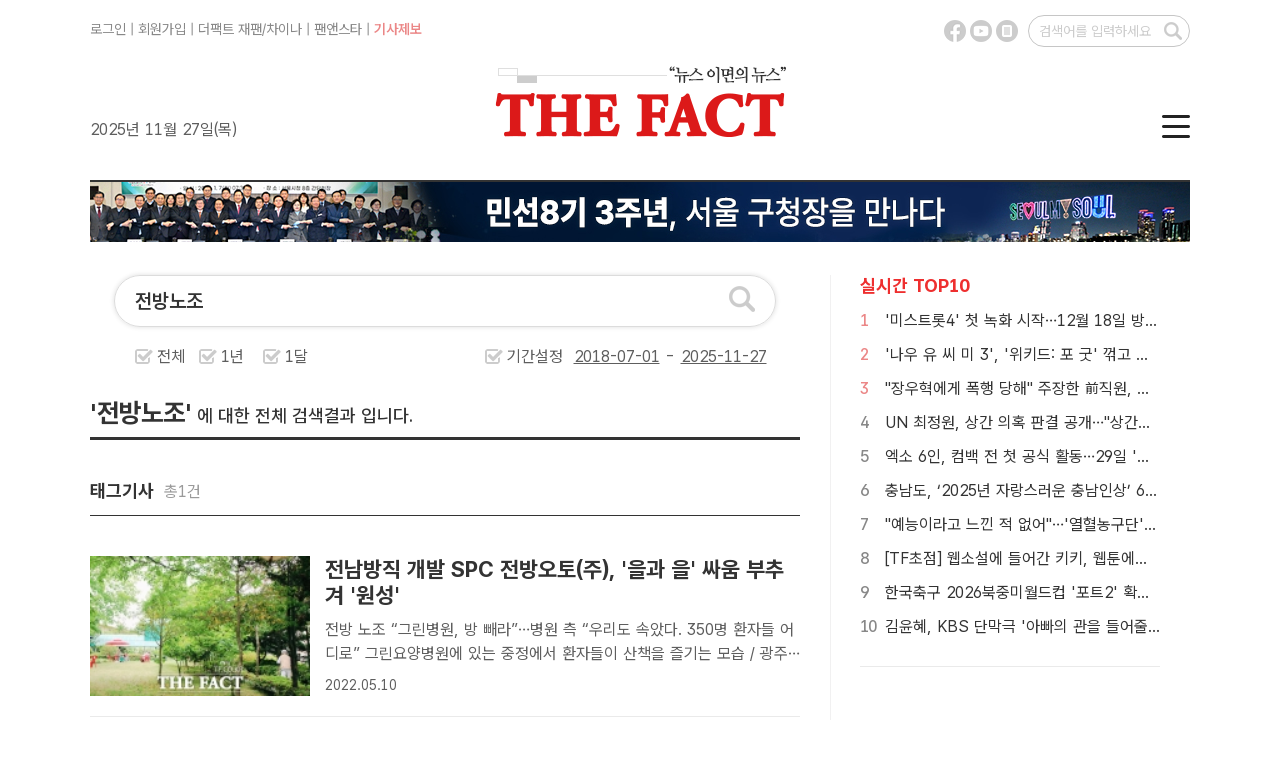

--- FILE ---
content_type: text/html; charset=UTF-8
request_url: http://search.tf.co.kr/search.php?q=%EC%A0%84%EB%B0%A9%EB%85%B8%EC%A1%B0&ref=read_gizatag
body_size: 13284
content:


<!doctype html>
<html>
<head>
<meta charset="utf-8">
<title>전방노조 검색결과 - 더팩트</title>

<meta http-equiv="X-UA-Compatible" content="IE=edge">
<!--
<meta http-equiv="Pragma" content="no-cache" />
-->
<meta name="format-detection" content="telephone=no, address=no, email=no"/>
<meta name="title" content="전방노조 검색결과 - 더팩트" />
<meta name="news_keywords" content="전방노조 검색결과를 더팩트에서 만나보세요" />

<meta name="keywords" content="전방노조 검색결과를 더팩트에서 만나보세요" />
<meta name="description" content=" 전방노조 검색결과를 더팩트에서 만나보세요" />
<meta name="copyright" content="tf.co.kr, Inc" />
<meta name="writer" content="더팩트" />
<meta name="subject" content="전방노조 검색결과 - 더팩트" />
<meta name="author" content="tf.co.kr" />

<meta property="fb:app_id" content="128874367213393" />
<meta property="og:url" content="https://search.tf.co.kr/search.php" />
<meta property="og:title" content="전방노조 검색결과 - 더팩트" />
<meta property="og:type" content="website" />
<meta property="og:description" content="전방노조 검색결과를 더팩트에서 만나보세요" />
<meta property="og:image" content="https://img.tf.co.kr/ss/2025/tf/thefact_img.png" />
<meta property="og:site_name" content="더팩트" />
<meta property="og:locale" content="ko_KR" />
<meta property="article:author" content="https://www.tf.co.kr" />
<meta property="article:publisher" content="https://www.tf.co.kr" />
<meta name="facebook-domain-verification" content="ycd07k3len4ydz7xifi61ga4ms38kn" />

<meta name="twitter:card" content="summary_large_image" />
<meta name="twitter:title" content="전방노조 검색결과 - 더팩트" />
<meta name="twitter:description" content="전방노조 검색결과를 더팩트에서 만나보세요" />
<meta name="twitter:image:src" content="https://img.tf.co.kr/ss/2025/tf/thefact_img.png" />

<link href="https://www.tf.co.kr/public/css/2025/default.css?v=20241211" rel="stylesheet" type="text/css" />
<link href="https://www.tf.co.kr/public/css/2025/tf_subpage.css?v=202412272" rel="stylesheet" type="text/css" />

<link rel="preconnect" href="https://cdn.jsdelivr.net/" crossorigin />
<link rel="preload" as="style" href="https://cdn.jsdelivr.net/gh/orioncactus/pretendard@v1.3.9/dist/web/variable/pretendardvariable-gov-dynamic-subset.min.css" crossorigin onload="this.onload=null;this.rel='stylesheet'" />

<link rel="shortcut icon" href="https://img.tf.co.kr/ss/tffavicon.ico" />

<!-- 이건 페이지마다 바껴서 들어가야 함-->
<link rel="canonical" href="https://search.tf.co.kr/search.php" />

<!--
<script data-ad-client="ca-pub-5925106170023738" async src="https://pagead2.googlesyndication.com/pagead/js/adsbygoogle.js"></script>
-->


<script src="//www.tf.co.kr/public/js/2025/jquery/jquery-1.11.2.min.js"></script>
<!--
<script src="https://www.tf.co.kr/public/js/2015/jquery/jquery-1.9.1.min.js" type="text/javascript"></script>
-->
<script src="//www.tf.co.kr/public/js/2025/tf.common.js?v=20161222_2" type="text/javascript"></script>

</head>

<body>

<!--탑 메뉴 레이어-->
<script src="//www.tf.co.kr/public/layout/2025/global_nav.php?v=2024111101" type="text/javascript"></script>

<script src="./js/rts_2015.js?v=20150211"></script>
<script src="./js/datepicker_2025.js?v=12"></script>

<script type="text/javascript">
$(function() {
	$(".search_ui_wrap .s_u_select > *").bind({
		click: function() {
			$(".search_ui_wrap .s_u_select > *").not(".sel").removeClass("on");
			$(this).addClass("on");
			$('#sType').val($(this).attr('typevar'));

		}
	});

	$( window ).resize(function() {
		//tf_scrollFix.reset();
	});

	//$('.poll_photo_more,.pa_i_imgs').imgLiquid({fill:true,verticalAlign:'10%'});
	
});
</script>
<script type="text/javascript">

function searchchk(){
	var f = document.sform;
	var v = f.q.value;
	v = v.encodeURLComponent();
	f.q.value = v;

}

function changeDate(str){
	var sdate = document.getElementById("sdate");
	var edate = document.getElementById("edate");
	
	var dt = new Date();
	var month = dt.getMonth()+1;
	var day = dt.getDate();
	var year = (navigator.appName.indexOf("Microsoft Internet Explorer") > -1) ? dt.getFullYear() : dt.getYear() + 1900;

	if(str == "all"){
		sdate.value = "";
		edate.value = "";
		
		//sdate.setAttribute('data-value') = "";
		//edate.setAttribute('data-value') = "";
		
	}else if(str == "year"){
		sdate.value = year-1 + '-' + addZero(month,2) + '-' + addZero(day,2);
		edate.value = year + '-' + addZero(month,2) + '-' + addZero(day,2);
		
		//sdate.setAttribute('data-value') = year-1 + '-' + addZero(month,2) + '-' + addZero(day,2);
		//edate.setAttribute('data-value') = year + '-' + addZero(month,2) + '-' + addZero(day,2);
		
	}else if(str == "month"){
		if(month<=1){
			sdate.value = year-1 + '-12-' + addZero(day,2);
			//sdate.setAttribute('data-value') = year-1 + '-12-' + addZero(day,2);
			
		}else{
			sdate.value = year + '-' + addZero(dt.getMonth(),2) + '-' + addZero(day,2);
			//sdate.setAttribute('data-value') = year + '-' + addZero(dt.getMonth(),2) + '-' + addZero(day,2);
	
		}
		edate.value = year + '-' + addZero(month,2) + '-' + addZero(day,2);
		//edate.setAttribute('data-value') = year + '-' + addZero(month,2) + '-' + addZero(day,2);
		
	}
}

function addZero(num, size) {
    var zero = "";
    num = num.toString();
    if (num.length < size) {
        var len = size - num.length;
        for (i=0; i<len; i++) {
            zero += "0";
        }
    }
    return zero + num;
}

function resizeIframe(obj, minHeight) {minHeight = minHeight || 10;try {var getHeightByElement = function(body) {var last = body.lastChild;try {while (last && last.nodeType != 1 || !last.offsetTop) last = last.previousSibling;return last.offsetTop+last.offsetHeight;} catch(e) {return 0;}};var doc = obj.contentDocument || obj.contentWindow.document;if (doc.location.href == 'about:blank') {obj.style.height = minHeight+'px';return;}if (/MSIE/.test(navigator.userAgent)) var h = doc.body.scrollHeight;else {var s = doc.body.appendChild(document.createElement('DIV'));s.style.clear = 'both';var h = s.offsetTop;s.parentNode.removeChild(s);}if (h < minHeight) h = minHeight;obj.style.height = h + 'px';setTimeout(function(){ resizeIframe(obj,minHeight) }, 200);} catch (e) {}}
</script>

<!--Contents-->
<div id="tfSubCon">
	<div class="secBody rLine"> 
		<!--섹션 좌측-->
		<div class="lCol pdB30"> 
			<!--검색 폼-->
			<div class="searchWrap">
				<form name="sform" method=get onsubmit="return seachchk();">
				<input type="hidden" name="index" value="">
				<input type="hidden" name="datetype" value="" id="sType">
			
				<div class="searchBig">
					<input name="q" value="전방노조" type="text" onkeydown="if(window.event.keyCode==13){document.sform.submit();}" placeholder="검색어를 입력해 주세요." title="검색어 입력란">
					<button type="submit"></button>
				</div>
				<!--검색 기간 설정-->
				<ul class="preSet">
					<li>
						<input type="radio" class="radioBtn" id="radio_01" name="radioBtn"  typevar="all" onclick="changeDate('all');">
						<label for="radio_01" class="radioBtn">전체</label>
					</li>
					<li>
						<input type="radio" class="radioBtn" id="radio_02" name="radioBtn" typevar="year" onclick="changeDate('year');">
						<label for="radio_02" class="radioBtn">1년</label>
					</li>
					<li>
						<input type="radio" class="radioBtn" id="radio_03" name="radioBtn" typevar="month" onclick="changeDate('month');">
						<label for="radio_03" class="radioBtn">1달</label>
					</li>
					<li class="dSet">
						<input type="radio" class="radioBtn" id="radio_04" name="radioBtn" typevar="all">
						<label for="radio_04" class="radioBtn">기간설정&nbsp;&nbsp;<input id="sdate" class="sDay" name="sdate" value="2018-07-01" type="text" size="8" readonly onclick="TFDATEPIC.open('sdate', '_DATE_PIC_1');"  title="검색 시작일"> - <input id="edate" class="sDay" name="edate" value="2025-11-27"  type="text" size="8" readonly onclick="TFDATEPIC.open('edate', '_DATE_PIC_2');"  title="검색 종료일"></label>
						<div  id="_DATE_PIC_1"></div>
						<div  id="_DATE_PIC_2"></div>
					</li>
				</ul>
				</form>
				
			</div>	
					
		
		
		

		
		
		<!-- 검색 결과 텍스트-->
		<div class="scReTxt mgT30"><span>'전방노조'</span>&nbsp;에 대한 전체 검색결과 입니다.</div>
		
		<!--없음-->
		

		<!-- 태그검색 리스트 --> 
		        	
			<div class="scTxt mgT40">태그기사&nbsp;&nbsp;<span>총1건</span></div>
			
            <ul class="atcList mgT40">
									<li>
						<div class="aImg"><a href="http://news.tf.co.kr/read/national/1937349.htm"><img src="http://img.tf.co.kr/article/home/2022/05/10/thumb/202260501652166356_200.jpg" onerror="this.src='https://img.tf.co.kr/ss/2025/tf/tf_no_image.gif'" alt=" 전남방직 개발 SPC 전방오토(주), '을과 을' 싸움 부추겨 '원성'"></a></div>
						<div class="aTxt"><span class="mTitle"><a href="http://news.tf.co.kr/read/national/1937349.htm"> 전남방직 개발 SPC 전방오토(주), '을과 을' 싸움 부추겨 '원성'</a></span> <span class="mRead cutM"><a href="http://news.tf.co.kr/read/national/1937349.htm"> 전방 노조 “그린병원, 방 빼라”…병원 측 “우리도 속았다. 350명 환자들 어디로”  그린요양병원에 있는 중정에서 환자들이 산책을 즐기는 모습 / 광주=나윤상기자[더팩트 l 광주=나윤상 기자] 광주 북구 임동에 위치한 그린요양병원의 모습은 다른 요양병원과 사뭇 달랐다. 건물과 건..</a></span><span>2022.05.10</span> </div>
					</li>
				                <!--마지막에만 li last-->
            
				<li class="more"><a href="./search_list_tag.php?q=%EC%A0%84%EB%B0%A9%EB%85%B8%EC%A1%B0&sdate=2018-07-01&edate=2025-11-27">더보기 &gt;</a></li>
			</ul>
		

		<!-- 검색 리스트 --> 
		        	
			<div class="scTxt mgT30">기사&nbsp;&nbsp;<span>총1건</span></div>
			
            <ul class="atcList mgT40">
									
				
					<li>
						<div class="aImg"><a href="http://news.tf.co.kr/read/national/1937349.htm"><img src="http://img.tf.co.kr/article/home/2022/05/10/thumb/202260501652166356_200.jpg" onerror="this.src='https://img.tf.co.kr/ss/2025/tf/tf_no_image.gif'" alt=" 전남방직 개발 SPC 전방오토(주), '을과 을' 싸움 부추겨 '원성'"></a></div>
						<div class="aTxt"><span class="mTitle"><a href="http://news.tf.co.kr/read/national/1937349.htm"> 전남방직 개발 SPC 전방오토(주), '을과 을' 싸움 부추겨 '원성'</a></span> <span class="mRead cutM"><a href="http://news.tf.co.kr/read/national/1937349.htm"> 전방 노조 “그린병원, 방 빼라”…병원 측 “우리도 속았다. 350명 환자들 어디로”  그린요양병원에 있는 중정에서 환자들이 산책을 즐기는 모습 / 광주=나윤상기자[더팩트 l 광주=나윤상 기자] 광주 북구 임동에 위치한 그린요양병원의 모습은 다른 요양병원과 사뭇 달랐다. 건물과 건..</a></span><span>2022.05.10</span> </div>
					</li>
				                <!--마지막에만 li last-->
				
				<li class="more"><a href="./search_list.php?q=%EC%A0%84%EB%B0%A9%EB%85%B8%EC%A1%B0&index=art&sdate=2018-07-01&edate=2025-11-27">더보기 &gt;</a></li>

			</ul>
			        
				
		
        <!-- 포토 리스트 -->
				
		
		
	
</div>
		<!--섹션 우측-->
		<div class="rCol">
			<dl class="rtTop">
				<!--실시간top10-->	
                <script src="//www.tf.co.kr/public/layout/2025/main_top10.php?v=8" type="text/javascript"></script>
			</dl>
			<dl class="rtTop noBdb mgT30" id="THOTH_RECONEWS">
				<script src="//talk.tf.co.kr/thoth/recommend.js?v=20240124" type="text/javascript"></script>
				<script type="text/javascript">
					function thothRecommend(data)
					{
						try {
							var rList = "<dt>TF알고리즘 뉴스</dt>";
							for (var i = 0; i < data.length; i++)
							{
								//rList += "<dd>· <a href=\""+data[i].url+"?ref=read_recommand&v=thoth_recommend\">"+data[i].title+"</a></dd>";
								rList += "<dd>· <a href=\""+data[i].url+"?v=thoth_recommend\">"+data[i].title+"</a></dd>";
							}
							document.getElementById("THOTH_RECONEWS").innerHTML = rList;
							document.getElementById("THOTH_RECONEWS").style.display = "";
						} catch(e) {document.getElementById("THOTH_RECONEWS").style.display = "none";}
					}
					thothRec.param.type = "read";
					thothRec.param.callback = "thothRecommend";
					$(function() {
						thothRec.run();
						console.log("THOTH RECOMMEND!!!");
					});
				</script>
			</dl>
			
			<!--
			<div class="ad3">광고1 300x300</div>
			<div class="ad3">광고2 300x300</div>
			-->
		</div>
	</div>
</div>

<!--Footer-->
<script src="//www.tf.co.kr/public/layout/2025/copyright.php?v=2024111202" type="text/javascript"></script>

</body>
</html>



--- FILE ---
content_type: text/css
request_url: https://www.tf.co.kr/public/css/2025/tf_subpage.css?v=202412272
body_size: 27659
content:
@charset "UTF-8";

/* 섹션 메인 탑 */
#tfSubCon .secTop { padding-bottom: 40px; border-bottom: 1px solid #eaeaea;}
#tfSubCon .secTop:after {content:""; display:block; clear:both}
#tfSubCon .secTitle {position: relative; display: block;  width: 1100px; height: 40px; }
#tfSubCon .secTitle .title { position: absolute; top: -4px; display: block; padding-right: 10px; font-size: 40px; font-weight: 800; line-height: normal; background-color: #fff; z-index: 1}
#tfSubCon .secTitle .line { position: absolute; top: 18px; display: block; width: 100%; border-top: 1px solid #333;}
#tfSubCon .secTop .secTopAtc { margin-top: 28px;}
#tfSubCon .secTop .secTopAtc .tImg { float: left; display: block; width: 350px; height: 200px;}
#tfSubCon .secTop .secTopAtc .tImg img { display: block; width:100%; height:100%; object-fit:cover;}
#tfSubCon .secTop .secTopAtc .tTxt { float: left; width: 730px; height: 200px; padding-left: 20px; }
#tfSubCon .secTop .secTopAtc .tTxt .title { width: 100%; font-size: 38px; font-weight: 700; color: #333; max-height: 85px; margin-bottom: 20px; -webkit-line-clamp: 2; overflow: hidden; text-overflow: ellipsis; white-space: normal; word-wrap: break-word;	display: -webkit-box; -webkit-box-orient: vertical;}
#tfSubCon .secTop .secTopAtc .tTxt .read { width: 100%; height: 72px; font-size: 16px; color: #5e5e5e; line-height: 1.6; -webkit-line-clamp: 3;} 
#tfSubCon .secTop .secMidAtc li { float: left; width: 520px; margin-left: 60px; margin-top: 40px; }
#tfSubCon .secTop .secMidAtc li:nth-child(odd) { margin-left: 0;}
#tfSubCon .secTop .secMidAtc .aImg { float: left; display: block; width: 150px; height: 100px; margin-right: 15px;}
#tfSubCon .secTop .secMidAtc .aImg img {display: block; width:100%; height:100%; object-fit:cover;}
#tfSubCon .secTop .secMidAtc .aTxt { float: left; display: block; width: 355px; height:100px; font-size: 22px; color: #333; font-weight: 700; line-height: normal; align-content: center;}
/*
#tfSubCon .secTop .secMidAtc .aTxt .mTitle { display: block; padding-bottom: 6px; font-size: 22px; color: #333; font-weight: 700; line-height: normal}
#tfSubCon .secTop .secMidAtc .aTxt .mRead { width: 355px; height: 44px; font-size: 16px; line-height: 1.5; -webkit-line-clamp: 2;}
*/
#tfSubCon .secBody { width: 1100px;}
#tfSubCon .rLine {background: url(https://img.tf.co.kr/ss/2025/tf/tf_icon_common.png) repeat-y 740px 0 / 1px 2px;}
#tfSubCon .secBody:after {content:""; display:block; clear:both}
#tfSubCon .secBody .lCol { float: left; width: 710px; }

/* 섹션 카테고리 탭 */
#tfSubCon .secBody .lCol .tabMenu { max-width: 100%; margin: 0 auto; position: relative;}
#tfSubCon .secBody .lCol .tabMenu .tab {  width: 100%; height: 43px; border-bottom: 1px solid #333; -webkit-box-sizing: border-box; -moz-box-sizing: border-box; box-sizing: border-box;}
#tfSubCon .secBody .lCol .tabMenu .tab:after {content:""; display:block; clear:both}
#tfSubCon .secBody .lCol .tabMenu .tab > .btnCon { position: relative; display: inline-block; float: left; font-size: 18px; font-weight: 600; color: #9a9a9a; text-align: center; padding: 0 10px; line-height: 40px;}
#tfSubCon .secBody .lCol .tabMenu .tab > .btnCon:hover .m1 { display: inline-block;}
#tfSubCon .secBody .lCol .tabMenu .tab > .btnCon:hover .m2 { display: inline-block;}
#tfSubCon .secBody .lCol .tabMenu .tab > .btnCon:hover .m3 { display: inline-block;}
#tfSubCon .secBody .lCol .tabMenu .tab .btnCon .d2 { display: inline-block; position: absolute; top: 42px; background-color: #333; line-height: normal;}
#tfSubCon .secBody .lCol .tabMenu .tab .btnCon .d2 li { display: inline-block; padding: 0 6px 0 6px}
#tfSubCon .secBody .lCol .tabMenu .tab .btnCon .d2 a { display: inline-block; width: 100%; text-align: center; color: #fff !important; font-size: 14px; font-weight: 400; height: 22px;}
#tfSubCon .secBody .lCol .tabMenu .tab .btnCon .m1 { display:none; width: 70px; left: 6px;}
#tfSubCon .secBody .lCol .tabMenu .tab .btnCon .m2 { display:none; width: 200px; left: -60px;}
#tfSubCon .secBody .lCol .tabMenu .tab .btnCon .m3 { display:none; width: 175px; left: -66px;}
#tfSubCon .secBody .lCol .tabMenu label { display: block; width: 100%; height: 42px; cursor: pointer; }
#tfSubCon .secBody .lCol .tabMenu label:hover { color: #333;}
#tfSubCon .secBody .lCol .tabMenu label span { font-weight: 400;}
#tfSubCon .secBody .lCol .tabMenu input { display: none;}
#tfSubCon .secBody .lCol .tabMenu input:checked ~ label { border-bottom: 3px solid #333 ; height: 40px; color: #333;}
#tfSubCon .secBody .lCol .tabMenu input:checked ~ .tabCon { display: block;}

/* 기사 리스트 */
#tfSubCon .secBody .lCol .atcList { clear: both; width: 710px;}
#tfSubCon .secBody .lCol .atcList li { width: 100%; margin-top: 20px; padding-bottom: 20px; border-bottom: 1px solid #eaeaea}
#tfSubCon .secBody .lCol .atcList li:after {content:""; display:block; clear:both}
#tfSubCon .secBody .lCol .atcList li:first-child { margin-top: 0;}
#tfSubCon .secBody .lCol .atcList .aImg { float: left; display: block; width: 220px; height: 140px; margin-right: 15px;}
#tfSubCon .secBody .lCol .atcList .aImg img {display: block; width:100%; height:100%; object-fit:cover; object-position: top;}
#tfSubCon .secBody .lCol .atcList .aTxt { float: left; display: block; width: 475px; color: #5e5e5e;}
#tfSubCon .secBody .lCol .atcList .aTxt .mTitle { display: block; padding-bottom: 10px; font-size: 22px; color: #333; font-weight: 700; line-height: normal}
#tfSubCon .secBody .lCol .atcList .aTxt .mRead { width: 475px; height: 44px; font-size: 16px; line-height: 1.5; margin-bottom: 15px; -webkit-line-clamp: 2;}
#tfSubCon .secBody .lCol .atcList .more { clear: both; border-bottom: none; text-align: center; font-size: 16px; color: #888}

/* 서브 텍스트 경로 */
#tfSubCon .secBody .lCol .txtMap { width: 710px; height: 35px; border-bottom: 1px solid #333;}
#tfSubCon .secBody .lCol .txtMap li { float: left; font-size: 18px; color: #9a9a9a; padding-right: 7px;}
#tfSubCon .secBody .lCol .txtMap li:last-child { font-weight: 700; color: #333;}

/* 페이지 넘버 */
#tfSubCon .pageNum { clear: both; width: 100%; margin-top: 30px; }
#tfSubCon .pageNum:after {content:""; display:block; clear:both}
#tfSubCon .pageNum ul {clear: both; width: 100%; text-align: center;}
#tfSubCon .pageNum ul li { display: inline-block; color: #5e5e5e;}
#tfSubCon .pageNum ul li a { display: inline-block; width: 30px; height: 30px; font-size: 14px; padding-top: 7px; border-radius: 30px; -webkit-box-sizing: border-box; -moz-box-sizing: border-box; box-sizing: border-box;}
#tfSubCon .pageNum ul li a:hover {background-color: #f4f4f4;}
#tfSubCon .pageNum ul .select { background-color: #333; color:#fff !important; border-radius: 30px; font-weight: 700}
#tfSubCon .pageNum ul .select a:hover {background-color: #333; color: #fff !important;}
#tfSubCon .pageNum ul .arrow { border: 1px solid #eaeaea; color: #9f9f9f; border-radius: 30px; -webkit-box-sizing: border-box; -moz-box-sizing: border-box; box-sizing: border-box;}

/* 서브 우측 */
#tfSubCon .rCol { float: right; width: 330px; padding-left: 30px;}
#tfSubCon .rCol:after {content:""; display:block; clear:both}

/* 실시간 Top 10 */
#tfSubCon .rCol .rtTop { width: 300px; border-bottom: 1px solid #eaeaea; padding-bottom: 30px;}
#tfSubCon .rCol .rtTop dt {font-size: 18px; font-weight: 700; color: #ee2f2f;}
#tfSubCon .rCol .rtTop dd { width: 100%; font-size: 16px; color: #333; padding-top: 15px; overflow: hidden; text-overflow: ellipsis; white-space: nowrap;}
#tfSubCon .rCol .rtTop dd .tNum { display: inline-block; width: 20px; font-weight: 500; color: #888; letter-spacing: -0.05em; margin-right: 5px;}

/* 에디터스 초이스 */
#tfSubCon .rCol .edtCho {width: 300px;}
#tfSubCon .rCol .edtCho dt {font-size: 18px; font-weight: 700; color: #ee2f2f;}
#tfSubCon .rCol .edtCho dd { padding: 20px 0; border-bottom: 1px solid #eaeaea; line-height: 1.2;}
#tfSubCon .rCol .edtCho dd a {width: 100%; height: 42px; font-size: 18px; font-weight: 700; color: #333; overflow: hidden; text-overflow: ellipsis; white-space: normal; word-wrap: break-word;	display: -webkit-box; -webkit-box-orient: vertical; -webkit-line-clamp: 2;}

/* 오피니언 섹션 */
#tfSubCon .secTop .secOpiAtc li { float: left; width: 530px; margin-left: 40px; margin-top: 35px;}
#tfSubCon .secTop .secOpiAtc li:nth-child(odd) { margin-left: 0;}
#tfSubCon .secTop .secOpiAtc .aTxt { float: left; display: block; width: 290px; color: #5e5e5e;}
#tfSubCon .secTop .secOpiAtc .aTxt .opWrap { display: block; width: 290px; height: 54px; margin-bottom: 10px;}
#tfSubCon .secTop .secOpiAtc .aTxt .opWrap .opImg { float: left; width: 54px; height: 54px; border: 1px solid #ddd; border-radius: 30px; overflow: hidden; margin-right: 10px; }
#tfSubCon .secTop .secOpiAtc .aTxt .opWrap .opImg img {display: block; width: 100%;}
#tfSubCon .secTop .secOpiAtc .aTxt .opWrap .opMan { float: left; display: flex; height: 54px; font-size: 20px; font-weight: 700; color: #333; align-items: center;}
#tfSubCon .secTop .secOpiAtc .aTxt .opWrap .opMan span { font-weight: normal;}
#tfSubCon .secTop .secOpiAtc .aTxt .mTitle { clear: both; display: block; padding-bottom: 6px; font-size: 22px; color: #333; font-weight: 700; line-height: normal}
#tfSubCon .secTop .secOpiAtc .aTxt .mRead { width: 290px; height: 44px; font-size: 16px; line-height: 1.3; -webkit-line-clamp: 2;}
#tfSubCon .secTop .secOpiAtc .aImg { float: right; display: block; width: 220px; height: 160px;}
#tfSubCon .secTop .secOpiAtc .aImg img {display: block; width:100%; height:100%; object-fit:cover;}

/* 오피니언 섹션 홈 리스트 */
#tfSubCon .secBody .lCol .opList { clear: both; width: 710px;}
#tfSubCon .secBody .lCol .opList li { width: 100%; margin-top: 20px; padding-bottom: 20px; border-bottom: 1px solid #eaeaea}
#tfSubCon .secBody .lCol .opList li:after {content:""; display:block; clear:both}
#tfSubCon .secBody .lCol .opList li:first-child { margin-top: 0;}
#tfSubCon .secBody .lCol .opList li:last-child { border-bottom: none}
#tfSubCon .secBody .lCol .opList .aTxt { float: left; display: block; width: 470px; color: #5e5e5e;}
#tfSubCon .secBody .lCol .opList .aTxt .opWrap { display: block; width: 470px; height: 42px; margin-bottom: 10px;}
#tfSubCon .secBody .lCol .opList .aTxt .opWrap .opImg { float: left; width: 42px; height: 42px; border: 1px solid #ddd; border-radius: 30px; overflow: hidden; margin-right: 10px; }
#tfSubCon .secBody .lCol .opList .aTxt .opWrap .opImg img {display: block; width: 100%;}
#tfSubCon .secBody .lCol .opList .aTxt .opWrap .opMan { float: left; display: flex; height: 42px; font-size: 20px; font-weight: 700; color: #333; align-items: center;}
#tfSubCon .secBody .lCol .opList .aTxt .opWrap .opMan span { font-weight: normal;}
#tfSubCon .secBody .lCol .opList .aTxt .opWrap .opMan .arr { font-weight: normal; color: #999}
#tfSubCon .secBody .lCol .opList .aTxt .mTitle { clear: both; display: block; padding-bottom: 10px; font-size: 20px; color: #333; font-weight: 700; line-height: normal}
#tfSubCon .secBody .lCol .opList .aTxt .mRead { width: 470px; height: 44px; font-size: 16px; line-height: 1.5; -webkit-line-clamp: 2;}
#tfSubCon .secBody .lCol .opList .aImg { float: right; display: block; width: 220px; height: 140px;}
#tfSubCon .secBody .lCol .opList .aImg img {display: block; width:100%; height:100%; object-fit:cover;}

/* 포토 섹션 */
#tfSubCon .secPhotoTop { width: 1100px; padding-bottom: 40px; border-bottom: 1px solid #eaeaea}
#tfSubCon .secPhotoTop:after {content:""; display:block; clear:both}
#tfSubCon .secPhotoTop img {display: block; width:100%; height:100%; object-fit:cover; }
#tfSubCon .secPhotoTop li { float: left; width: 348px; margin-right: 28px; text-align: center;}
#tfSubCon .secPhotoTop li:last-child { margin-right: 0;}
#tfSubCon .secPhotoTop li .ptImg {display: block; width: 348px; height: 260px; overflow: hidden;}
#tfSubCon .secPhotoTop li .ptTxt {display: block; width: 348px; font-size: 18px; font-weight: 700; line-height: 1.3; padding-top: 12px; }
/* 포토 리스트 */
#tfSubCon .ptList img {display: block; width:100%; height:100%; object-fit:cover; object-position: top;}
#tfSubCon .ptList li { float: left; width: 254px; height: 266px; margin-right: 28px; text-align: center;}
#tfSubCon .ptList li:nth-child(4n) { margin-right: 0;}
#tfSubCon .ptList li .ptImg {display: block; width: 254px; height: 180px; overflow: hidden;}
#tfSubCon .ptList li .ptTxt {display: block; width: 254px; font-size: 16px; font-weight: 600; line-height: 1.2; padding-top: 10px; }
/* 영상 리스트 */
#tfSubCon .vdList img {display: block; width:100%; height:100%; object-fit:cover; opacity: 0.6;}
#tfSubCon .vdList li { float: left; position: relative; width: 254px; height: 266px; margin-right: 28px; text-align: center;}
#tfSubCon .vdList li:nth-child(4n) { margin-right: 0;}
#tfSubCon .vdList li .ptImg {display: block; width: 254px; height: 180px; overflow: hidden; background-color: #000;}
#tfSubCon .vdList li .ptImg:hover img { opacity: 1.0;}
#tfSubCon .vdList li .ptTxt {display: block; width: 254px; font-size: 16px; font-weight: 600; line-height: 1.2; padding-top: 10px; }
#tfSubCon .vdList li .vIcon { position: absolute; display: block; right: 9px; top: 126px; width: 46px; height: 46px; background: url("https://img.tf.co.kr/ss/2025/tf/tf_icon_common.png") no-repeat -50px -112px; z-index: 9;}

/* 포토 카테고리 탭 */
#tfSubCon .secBody .ptabMenu { max-width: 100%; margin: 0 auto; position: relative; text-align: center;}
#tfSubCon .secBody .ptabMenu .tab {  width: 100%; height: 43px; border-bottom: 1px solid #333; -webkit-box-sizing: border-box; -moz-box-sizing: border-box; box-sizing: border-box;}
#tfSubCon .secBody .ptabMenu .tab:after {content:""; display:block; clear:both}
#tfSubCon .secBody .ptabMenu .tab > .btnCon { display: inline-block; font-size: 18px; font-weight: 600; color: #9a9a9a; text-align: center; padding: 0 15px; line-height: 40px;}
#tfSubCon .secBody .ptabMenu label { display: block; width: 100%; height: 42px; cursor: pointer; }
#tfSubCon .secBody .ptabMenu label:hover { color: #333;}
#tfSubCon .secBody .ptabMenu input { display: none;}
#tfSubCon .secBody .ptabMenu input:checked ~ label { border-bottom: 3px solid #333 ; height: 40px; color: #333;}
#tfSubCon .secBody .ptabMenu input:checked ~ .tabCon { display: block;}

/* 전체 기사 리스트 */
#tfSubCon .secBody .lCol .aAtcList { clear: both; width: 710px; }
#tfSubCon .secBody .lCol .aAtcList li { position: relative; width: 100%; margin-bottom: 20px;}
#tfSubCon .secBody .lCol .aAtcList li a { display: block; width: 560px; font-size: 18px; color: #333; font-weight: 700; overflow: hidden; text-overflow: ellipsis; white-space: nowrap;}
#tfSubCon .secBody .lCol .aAtcList li span { position: absolute; bottom: 0; right: 0; font-size: 16px; color: #999}
#tfSubCon .secBody .lCol .aAtcList .bLine { width: 100%; height: 5px; margin-bottom: 26px; border-bottom: 1px solid #eaeaea; }
#tfSubCon .secBody .lCol .tabMenu .calOpen { float: right; }
#tfSubCon .secBody .lCol .tabMenu .calOpen a {line-height: 40px; color: #888}

/* 전체 기사 달력 레이어 */
#tfSubCon .secBody .lCol .cpo {top: 42px; right: 0;}
.calWrap { position: absolute; width: 280px; background: #fff; border:1px solid #333; background-color: #fff; z-index: 10}
.calWrap .nav { display: flex; align-items: center; height: 34px; justify-content: space-between; background-color: #f4f4f4; padding: 0 70px;}
.calWrap .nav .current-date { font-size: 18px; font-weight: 600; color: #333 !important;}
.calWrap .nav button {  width: 18px;  height: 18px;  font-size: 14px;  color: #333; border-radius: 30px; background-color: #fff; border: none; cursor: pointer;}
.calWrap .calendar ul {  display: flex;  list-style: none;  flex-wrap: wrap;  text-align: center;}
.calWrap .calendar .days { margin-bottom: 3px; padding: 10px;}
.calWrap .calendar ul li { width: calc(100% / 7);  position: relative;}
.calWrap .calendar .days li { font-size: 14px !important; color: #333 !important;  z-index: 1;  margin:8px 0;  cursor: pointer;}
.calWrap .days li.inactive {  color: #aaa !important;}
.calWrap .days li.active { color: #fff !important;}
.calWrap .calendar .days li::before { position: absolute; content: ''; height: 26px; width: 26px; top: 50%; left: 50%; transform: translate(-50%, -50%); border-radius: 50%; z-index: -1;}
.calWrap .days li:hover::before {  background: #f2f2f2;}
.calWrap .days li.active::before {  background: #333;}

/* 리드면 */
#tfSubCon .readBody { width: 1100px; background: url(https://img.tf.co.kr/ss/2025/tf/tf_icon_common.png) repeat-y 705px 0 / 1px 2px; margin-top: 10px;}
#tfSubCon .readBody:after {content:""; display:block; clear:both}
#tfSubCon .readBody .lCol { float: left; width: 640px; }
#tfSubCon .readBody .rCol { float: right; width: 330px; padding-left: 30px;}
#tfSubCon .readBody .rCol:after {content:""; display:block; clear:both}

/* 리드면 텍스트 경로 */
#tfSubCon .readBody .lCol .txtMap { width: 100%; height: 40px;}
#tfSubCon .readBody .lCol .txtMap li { float: left; font-size: 16px; color: #9a9a9a; padding-right: 7px;}
#tfSubCon .readBody .lCol .txtMap li:last-child { font-weight: 700; color: #333;}
#tfSubCon .readBody .lCol .rAtcTitle { width: 100%; padding-bottom: 30px; font-size: 35px; font-weight: 700;}

/* 리드면 - 기자 / 기능버튼 / 입력,수정 날짜 */
#tfSubCon .readBody .lCol .rTopBar { width: 100%;}
#tfSubCon .readBody .lCol .rTopBar:after {content:""; display:block; clear:both}
#tfSubCon .readBody .lCol .rTopBar .editor { float: left; font-size: 17px; font-weight: 700; color: #333; padding-top: 5px;}
#tfSubCon .readBody .lCol .rTopBar .rFuncIcon { position: relative; float: right; padding-bottom: 14px;}
#tfSubCon .readBody .lCol .rTopBar .rFuncIcon .rIcon li { float: left; margin-left: 10px;}
#tfSubCon .readBody .lCol .rTopBar .rFuncIcon .rIcon li a { display: block; width: 24px; height: 22px; background: url("https://img.tf.co.kr/ss/2025/tf/tf_icon_common.png") no-repeat;}
#tfSubCon .readBody .lCol .rTopBar .rFuncIcon .rIcon .print a {background-position: -10px -201px;}
#tfSubCon .readBody .lCol .rTopBar .rFuncIcon .rIcon .report a {background-position: -44px -201px;}
#tfSubCon .readBody .lCol .rTopBar .rFuncIcon .rIcon .ftSize a {background-position: -78px -201px;}
#tfSubCon .readBody .lCol .rTopBar .wTime { clear: both;  width: 100%; font-size: 15px; color: #888; border-top: 1px solid #333; text-align: right; padding-top: 12px;}

/* 글자 크기 설정 팝업 */
#tfSubCon .readBody .lCol .rTopBar .rFuncIcon .fSizePop { position: absolute; top: 36px; right: 0; width: 190px; height: 82px; padding: 15px; background-color: #fff; border: 1px solid #333; z-index: 10 }
#tfSubCon .readBody .lCol .rTopBar .rFuncIcon .fSizePop .fsTitle { width: 100%; height: 35px;}
#tfSubCon .readBody .lCol .rTopBar .rFuncIcon .fSizePop .fsTitle .fsTxt { float: left; font-size: 16px; font-weight: 600;}
#tfSubCon .readBody .lCol .rTopBar .rFuncIcon .fSizePop .fsTitle .fsClose { float: right;}
#tfSubCon .readBody .lCol .rTopBar .rFuncIcon .fSizePop .fsTitle .fsClose a { display: block; width: 20px; height: 20px; background: url("https://img.tf.co.kr/ss/2025/tf/tf_icon_common.png") no-repeat -108px -40px;}
#tfSubCon .readBody .lCol .rTopBar .rFuncIcon .fSizePop .fSize { clear: both; width: 100%; text-align: center;}
#tfSubCon .readBody .lCol .rTopBar .rFuncIcon .fSizePop .fSize li { display: inline-block; margin: 0 2px}
#tfSubCon .readBody .lCol .rTopBar .rFuncIcon .fSizePop .fSize li a { display: inline-block; width: 38px; height: 38px; font-weight: 600; line-height: 38px; text-align: center; border: 1px solid #ddd; border-radius: 20px;}
#tfSubCon .readBody .lCol .rTopBar .rFuncIcon .fSizePop .fSize .fOn a { background-color: #333; color: #fff; border: none;}
#tfSubCon .readBody .lCol .rTopBar .rFuncIcon .fSizePop .fSize .fOn a:hover { color: #fff !important;}
#tfSubCon .readBody .lCol .rTopBar .rFuncIcon .fSizePop .fSize .fs1 { font-size: 14px;}
#tfSubCon .readBody .lCol .rTopBar .rFuncIcon .fSizePop .fSize .fs2 { font-size: 18px;}
#tfSubCon .readBody .lCol .rTopBar .rFuncIcon .fSizePop .fSize .fs3 { font-size: 22px;}
#tfSubCon .readBody .lCol .rTopBar .rFuncIcon .fSizePop .fSize .fs4 { font-size: 26px;}

/* 리드면 - 기사내용 */
#tfSubCon .readBody .lCol .atcRead { width: 640px; margin-top: 40px; font-size: 18px; font-weight: 400; color: #555;}
#tfSubCon .readBody .lCol .atcRead .sTitle { display: block; width: 100%; font-size: 18px; font-weight: 700; color: #333; line-height: 1.6 }

/* 리드면 - 기사 이미지 */
#tfSubCon .readBody .lCol .atcRead .atcImg { margin: 0 auto 40px auto; }
#tfSubCon .readBody .lCol .atcRead .atcImg .atImg img { display: block;}
#tfSubCon .readBody .lCol .atcRead .atcImg .atTxt { margin-top: 10px; font-size: 15px; font-weight: 400; color: #888; word-break: break-all;}

/* 리드면 - 기사 텍스트 */
#tfSubCon .readBody .lCol .atcRead p { width: 100%; line-height: 1.6; padding-bottom: 30px;}
#tfSubCon .readBody .lCol .atcRead .botJebo dt { font-weight: 700;}
#tfSubCon .readBody .lCol .atcRead .botJebo dd { padding-top: 10px;}

/* 리드면 - 매체 제공 텍스트 */
#tfSubCon .readBody .lCol .sendTxt {width: 100%; font-size: 15px; margin-top: 40px;}
#tfSubCon .readBody .lCol .sendTxt li { padding-bottom: 10px;}
#tfSubCon .readBody .lCol .sendTxt li span { color: #eb8787; font-weight: 600;}
#tfSubCon .readBody .lCol .sendTxt li a { margin-left: 6px; color: #eb8787; text-decoration: underline;}
#tfSubCon .readBody .lCol .sendTxt li a:hover {color: #eb8787 !important;}

/* 리드면 - SNS 공유 */
#tfSubCon .readBody .lCol .botSNS { width: 100%; text-align: center;}
#tfSubCon .readBody .lCol .botSNS li { position: relative; display: inline-block; width: 68px; height: 68px; padding: 0 8px;}
#tfSubCon .readBody .lCol .botSNS .fBook  a { display: block; width: 68px; height: 68px; background: url("https://img.tf.co.kr/ss/2025/tf/tf_icon_common.png") no-repeat -10px -234px;}
#tfSubCon .readBody .lCol .botSNS .ex a { display: block; width: 68px; height: 68px; background: url("https://img.tf.co.kr/ss/2025/tf/tf_icon_common.png") no-repeat -88px -234px;}
#tfSubCon .readBody .lCol .botSNS .count { position: absolute; top: -8px; right: 0px; display: inline-block; min-width: 20px; height: 20px; line-height: 20px; padding: 0 6px; background-color: #333; border-radius: 30px; color: #fff;}

/* 리드면 - 하단 태그 */
#tfSubCon .readBody .lCol .botTag { width: 100%;}
#tfSubCon .readBody .lCol .botTag img { display: inline-block; margin-right: 5px; margin-top: -7px; vertical-align: middle;}
#tfSubCon .readBody .lCol .botTag a { display: inline-block; margin-right: 10px; font-size: 18px; color: #999; font-weight: 400; line-height: 1.5}

/* 리드면 - 인기기사 */
#tfSubCon .readBody .lCol .hotAtc { font-size: 18px; }
#tfSubCon .readBody .lCol .hotAtc dt { font-weight: 700; }
#tfSubCon .readBody .lCol .hotAtc dd { padding-top: 14px;}

/* 검색 결과 페이지 */
#tfSubCon .secBody .searchWrap { width: 100%}
#tfSubCon .secBody .searchWrap:after {content:""; display:block; clear:both}

/* 검색 결과 - 상단 검색 폼 */
#tfSubCon .secBody .searchBig { width: 640px; height: 40px; padding: 10px 0 0 20px; margin: 0 auto; border: 1px solid #dcdcdc; border-radius: 50px; box-shadow: 0px 0px 5px #ddd;}
#tfSubCon .secBody .searchBig input { width:540px; height: 30px; border:none; background: none; font-size: 20px; font-weight: 600}
#tfSubCon .secBody .searchBig input:focus {outline:none;}
#tfSubCon .secBody .searchBig button {float: right; margin-right: 20px; display: block; width: 26px; height: 30px; background: url("https://img.tf.co.kr/ss/2025/tf/tf_icon_common.png") no-repeat -100px -70px; border: none; cursor:pointer;}

/* 검색 결과 - 검색 기간 설정 */
#tfSubCon .secBody .searchWrap .preSet { width: 620px; margin: 20px auto 0 auto}
#tfSubCon .secBody .searchWrap .preSet li { float: left; font-size: 16px; color: #5e5e5e}
#tfSubCon .secBody .searchWrap .preSet li input { display: none;}
#tfSubCon .secBody .searchWrap .preSet li label { display: block; padding-left: 22px; width: 42px; height: 20px;}
#tfSubCon .secBody .searchWrap .preSet li .radioBtn {background: url("https://img.tf.co.kr/ss/2025/tf/tf_icon_common.png") no-repeat -140px -8px;}
#tfSubCon .secBody .searchWrap .preSet li input[type="radio"]:checked + label.radioBtn {background: url("https://img.tf.co.kr/ss/2025/tf/tf_icon_common.png") no-repeat -140px -33px;}
#tfSubCon .secBody .searchWrap .preSet .dSet {float: right; width: 270px;}
#tfSubCon .secBody .searchWrap .preSet .dSet label { width: 265px;}
#tfSubCon .secBody .searchWrap .preSet .dSet .radioBtn a { display: inline-block; position: relative; text-decoration : underline;}
#tfSubCon .secBody .searchWrap .preSet .dSet .sDay {display: inline-block; width: 87px; border: none; font-size: 16px; text-decoration : underline; color: #5e5e5e; text-align: center;}
#tfSubCon .secBody .searchWrap .preSet .dSet .sDay:focus {outline:none;}

/* 검색 결과 텍스트 */
#tfSubCon .secBody .scReTxt { clear: both; width: 100%; height: 40px; border-bottom: 3px solid #333; font-size: 18px; font-weight: 500}
#tfSubCon .secBody .scReTxt span { font-size: 26px; font-weight: 700}
#tfSubCon .secBody .scTxt { clear: both; width: 100%; height: 35px; border-bottom: 1px solid #333; font-size: 18px; font-weight: 700}
#tfSubCon .secBody .scTxt span { font-size: 16px; color: #9a9a9a; font-weight:normal}

/* 검색 결과 리스트 */
#tfSubCon .secBody .lCol .scPtList { width: 100%;}
#tfSubCon .secBody .lCol .scPtList:after {content:""; display:block; clear:both}
#tfSubCon .secBody .lCol .scPtList li { position: relative; float: left; display: block; width: 167px; height: 205px; margin-right: 14px;}
#tfSubCon .secBody .lCol .scPtList li:nth-child(4n) { margin-right: 0;}
#tfSubCon .secBody .lCol .scPtList li .ptImg {display: block; width: 167px; height: 120px; overflow: hidden;}
#tfSubCon .secBody .lCol .scPtList li .ptTxt { display: inline-block; width: 167px; font-size: 15px; font-weight: 600; text-align: center; line-height: 1.2; padding-top: 10px; }
#tfSubCon .secBody .lCol .scPtList img {display: block; width:100%; height:100%; object-fit:cover; }
#tfSubCon .secBody .lCol .scPtList .more { clear: both; display: block; width: 100%; height: auto; margin: 0; border-bottom: none; text-align: center; font-size: 16px; color: #888; }
#tfSubCon .secBody .lCol .scPtList .vIcon { position: absolute; display: block; right: 5px; top: 80px; width: 36px; height: 36px; background: url("https://img.tf.co.kr/ss/2025/tf/tf_icon_common.png") no-repeat -50px -70px; z-index: 9}
#tfSubCon .secBody .lCol .scPtList li .vImg {display: block; width: 167px; height: 120px; overflow: hidden; background-color: #000; }
#tfSubCon .secBody .lCol .scPtList li .vImg img { opacity: 0.6}
#tfSubCon .secBody .lCol .scPtList li .vImg:hover img { opacity: 1.0;}

/* 전체서비스 */
#tfSubCon .secBody .svMenu { float: left; width: 162px; min-height: 390px; padding-left: 20px; border-left: 1px solid #eaeaea;}
#tfSubCon .secBody .svMenu li { font-size: 15px; font-weight: 400; color: #5e5e5e; padding-bottom: 13px; }
#tfSubCon .secBody .svMenu li:last-child {padding-bottom: 0;}
#tfSubCon .secBody .svMenu .mMenu { font-size: 16px; font-weight: 700; color: #333}

--- FILE ---
content_type: application/javascript; charset=UTF-8
request_url: http://search.tf.co.kr/js/datepicker_2025.js?v=12
body_size: 5363
content:
var TFDATEPIC;
(function() {
	if (TFDATEPIC == null) TFDATEPIC = new Object();
	TFDATEPIC = {
		year: null,
		month: null,
		day: null,
		_input: null,
		_container: null,
		init: function() {
			var date = new Date();
			this.year = date.getFullYear();
			this.month = date.getMonth() + 1;
			this.day = date.getDate();
		},
		next: function() {
			if(this.month > 11){this.year++;this.month = 1;}
			else this.month++;
			
			//alert(this.month);
			
			$("#dp_year").html(this.year);
			$("#dp_month").html(this.month);
			$("#_DAYS").html(this.getDays());
		},
		prev: function() {
			if(this.month < 2) {this.year--;this.month = 12;}
			else this.month--;
			
			//alert(this.month);
			
			$("#dp_year").html(this.year);
			$("#dp_month").html(this.month);
			$("#_DAYS").html(this.getDays());
		},
		nextYear: function() {
			this.year++;
			
			//alert(this.year);
			
			$("#dp_year").html(this.year);
			$("#_DAYS").html(this.getDays());
		},
		prevYear: function() {
			this.year--;
			
			//alert(this.year);
			
			$("#dp_year").html(this.year);
			$("#_DAYS").html(this.getDays());
			
			
		},
		open: function(obj, container) {
			
			this.init();
			
			this._input = obj;
			this._container = container;
			
			var cal = document.createElement("div");
			cal.id = "datePicker";
			cal.className = "calWrap";
			cal.zIndex = "999";
			
			$(cal).mouseleave(function() {
				TFDATEPIC.close();
			});
						
			//var html = '	<div class="calWrap">';
			var html = '  		<header>';
			html += '	 			<div class="nav">';
			
			html += '				<button class="material-icons" onClick="TFDATEPIC.prevYear();return false;"> &lt; </button>';
			//html += '				<a class="material-icons" href="javascript:TFDATEPIC.prevYear();"> &lt; </a>';
			
			html += '				<p class="current-date"><span id="dp_year"> '+this.year+'</span></p>';
			html += '				<button class="material-icons" onclick="TFDATEPIC.nextYear();return false;"> &gt; </button>';
			
			html += '				<button class="material-icons" onClick="TFDATEPIC.prev();return false;"> &lt; </button>';
			html += '      		<p class="current-date"><span id="dp_month">'+this.month+'</span></p>';
			html += '				<button class="material-icons" onclick="TFDATEPIC.next();return false;"> &gt; </button>';
			html += '				</div>';
			html += '  		</header>';	
			html += '  		<div class="calendar">';
			html += '				<ul class="days" id="_DAYS">';				
			
			html += this.getDays();
			
		
			html += "			</ul>";
			html += "		</div>";
			//html += "	</div>";
			
			cal.innerHTML = html;
			
			$("#"+this._container).append(cal);
			
		},
		close: function() {
			document.getElementById("datePicker").style.display="none";
			$("#datePicker").remove();
		},
		setValue: function(day) {
			var returnVal = this.year+"-";

			if(parseInt(this.month) < 10) returnVal += "0"+this.month+"-";
			else returnVal += this.month+"-";

			if(parseInt(day) < 10) returnVal += "0"+day;
			else returnVal += day;

			$("#"+this._input).val(returnVal);
			
			this.close();
		},
		getDays: function() {
			
			var lastDay = this.getLastDay();
			var weekDay = new Date(this.year, this.month - 1, 1).getDay();
			
			var currDate = new Date();
			var currYear = currDate.getFullYear();
			var currMonth = currDate.getMonth() + 1;
			var currDay = currDate.getDate();
			
			var j = 1, k, box = 0, boxclass="", boxwid="";

			var html = "";
			
			/*
			if (weekDay == 0) html += '<tr align="center">';
			else
			{
				for(var i = 0; i < weekDay; i++) {
					if(i < 1) html += '<tr align="center">';
					if(i==0 || i==6) html += "<td width=\"23\" align=\"center\" class=\"search_t_box\"></td>";
					else html += "<td width=\"22\" align=\"center\" class=\"search_t_box\"></td>";
					box++;
				}
			}
			*/
			
			while(j <= lastDay) {
				if(box >= 6){boxclass="search_sp_txt_01";boxwid = "23";}
				else if(box == 0){boxclass="search_sp_txt_02";boxwid = "23";}
				else{boxclass="";boxwid = "22";}
				
				var outF = "";
				if (lastDay == j) outF = " onfocusout=\"TFDATEPIC.close();\" ";
				
				if(currYear == this.year && currMonth == this.month && currDay == j) html += "<li class=\"active\" ><a href=\"javascript:TFDATEPIC.setValue('" + j + "');\" "+outF+">" + j + "</a></li>";
				else html += "<li><a href=\"javascript:TFDATEPIC.setValue('" + j + "');\" "+outF+">" + j + "</a></li>";
				
				/*
				if(box < 6) box++;
				else {
					html += "</tr>";
					if(j < lastDay) html += '<tr align="center">';
					box = 0;			
				}
				*/
				
				j++;
			}

			/*
			if(box > 0) {
				for(k = box; k < 7; k++) {
					if(k==0 || k==6) html += "<td width=\"23\" align=\"center\"></td>";
					else html += "<td width=\"22\" align=\"center\"></td>";
					
					if(k > 6) html += "</tr>";
				}
			}
			*/
//console.log(html);
			return html;
			
		},
		getLastDay: function() {
			var date = new Date();
			var cYear, cMonth, lastDay;

			for(var i = 1; i < 32; i++) {
				date.setYear(this.year);
				date.setMonth(this.month - 1);
				date.setDate(i);
				cYear = date.getFullYear();
				cMonth = date.getMonth() + 1;

				if (this.year == cYear && this.month == cMonth) lastDay = i;
			}

			return lastDay;
		}
	};

}) ();

--- FILE ---
content_type: text/javascript; charset=utf-8
request_url: http://www.tf.co.kr/public/layout/2025/main_top10.php?v=8
body_size: 8083
content:

(function() {
	try {
		if (typeof(ALL_TOP10) == "undefined") {var ALL_TOP10 = [{"idx":"2266286","title":"'미스트롯4' 첫 녹화 시작…12월 18일 방영 시작","content":"최근 첫 녹화 시작…역대 최다 인원 지원네임드 가수와 숨은 실력자 대거 참가TV CHOSUN 서바이벌 프로그램 '미스트롯4'가 첫 방송일을 12월 18일 목요일 오후 10시로 확정하고 첫 녹화를 시작했다.\/TV CHOSUN[더팩트ㅣ최현정 기자] 서바이벌 오디션 프로그램 '미스트롯4'의 첫 녹화에서 마스터를 놀라게 만든 무대가 속출했다.방송사 T...","img":"https:\/\/img.tf.co.kr\/article\/home\/2025\/11\/26\/thumb\/202513491764122986_200.jpg","link":"https:\/\/news.tf.co.kr\/read\/entertain\/2266286.htm"},{"idx":"2266312","title":"'나우 유 씨 미 3', '위키드: 포 굿' 꺾고 박스오피스 1위 탈환","content":"'위키드: 포 굿' 2위·'극장판 체인소 맨: 레제편' 3위'나우 유 씨 미 3'가 박스오피스 1위를 다시 차지했다. \/롯데엔터테인먼트[더팩트｜박지윤 기자] '나우 유 씨 미 3'가 무서운 뒷심을 발휘했다.26일 영화진흥위원회 영화관입장권통합전산망에 따르면 '나우 유 씨 미 3'(감독 루벤 플레셔)는 전날 2만 9897명의 관객을 사로잡으며 박스...","img":"https:\/\/img.tf.co.kr\/article\/home\/2025\/11\/26\/thumb\/20257171764124217_200.jpg","link":"https:\/\/news.tf.co.kr\/read\/entertain\/2266312.htm"},{"idx":"2266391","title":"\"장우혁에게 폭행 당해\" 주장한 前직원, 명예훼손 혐의 무죄","content":"명예훼손 혐의로 검찰에 기소됐으나 무죄 선고재판부, 장우혁 측 주장 신빙성 없다고 봐가수 장우혁이 전 소속사 직원을 상대로 낸 명예훼손 소송에서 패소했다.\/더팩트DB[더팩트ㅣ최현정 기자] 가수 장우혁이 전 소속사 직원을 상대로 낸 명예훼손 혐의 소송에서 패소했다.26일 머니투데이에 따르면 서울서부지법(형사9단독 김민정 판사)은 지난달 29일 정보통...","img":"https:\/\/img.tf.co.kr\/article\/home\/2025\/11\/26\/thumb\/202591021764133973_200.jpg","link":"https:\/\/news.tf.co.kr\/read\/entertain\/2266391.htm"},{"idx":"2266383","title":"UN 최정원, 상간 의혹 판결 공개…\"상간남 아냐…2차 가해에 법적 대응\"","content":"2023년 불륜 의혹 휩싸여…1억 원 상당 손해배상 청구 당해그룹 UN(유엔) 출신 가수이자 배우 최정원이 26일 개인 인스타그램을 통해 민·형사 재판 자료 일부를 공개하며 상간남 의혹을 벗었다. \/더팩트 DB[더팩트 | 김명주 기자] 그룹 UN(유엔) 출신 가수이자 배우 최정원이 '상간남 의혹'과 관련해 입장을 밝혔다.최정원은 26일 개인 소셜...","img":"https:\/\/img.tf.co.kr\/article\/home\/2025\/11\/26\/thumb\/202541251764133835_200.jpg","link":"https:\/\/news.tf.co.kr\/read\/entertain\/2266383.htm"},{"idx":"2266271","title":"엑소 6인, 컴백 전 첫 공식 활동…29일 '자매다방' 출격","content":"이수지·정이랑과 만난 엑소…난장판 웃음 예고29일 저녁 8시 공개그룹 엑소가 29일 공개되는 쿠팡플레이 예능 '자매다방' 게스트로 출격해 안방극장에 웃음을 안길 예정이다. \/쿠팡플레이[더팩트ㅣ김샛별 기자] 그룹 엑소가 컴백 전 첫 공식 활동으로 '자매다방'을 선택했다.OTT 쿠팡플래이 예능 '자매다방' 제작진은 26일 \"오는 29일 공개되는 ...","img":"https:\/\/img.tf.co.kr\/article\/home\/2025\/11\/26\/thumb\/202596541764122599_200.jpg","link":"https:\/\/news.tf.co.kr\/read\/entertain\/2266271.htm"},{"idx":"2266323","title":"충남도, ‘2025년 자랑스러운 충남인상’ 6명 선정","content":"정재택·조명자·박애랑·구본권·박금성·차중철 씨 수상 ‘영예’ 충남도는 ‘2025 자랑스러운 충남인상’ 공적심사위원회에서 6명의 수상자를 선정했다. 윗줄 왼쪽부터 시계방향으로 정재택, 조명자, 박애랑, 차중철, 박금성, 구본권 씨. \/충남도[더팩트ㅣ내포=이정석 기자] 충남도는 ‘2025 자랑스러운 충남인상’ 공적심사위...","img":"https:\/\/img.tf.co.kr\/article\/home\/2025\/11\/26\/thumb\/202576541764124724_200.jpg","link":"https:\/\/news.tf.co.kr\/read\/national\/2266323.htm"},{"idx":"2266341","title":"\"예능이라고 느낀 적 없어\"…'열혈농구단', 피 땀 눈물의 도전기(종합)","content":"\"기억 안 날 정도로 집중하며 연습·훈련 임해\"29일 오후 5시 첫 방송[더팩트ㅣ남용희 기자] 모델 이대희, 가수 손태진, 쇼핑호스트 박찬웅, 배우 오승훈 박은석 김택, 그룹 샤이니 민호, 그룹 2AM 정진운, 모델 문수인, 그룹 NCT 쟈니, 인플루언서 정규민, 전 농구선수 서장훈(왼쪽부터)이 26일 오전 서울 양천구 목동 SBS에서 열린 SB...","img":"https:\/\/img.tf.co.kr\/article\/home\/2025\/11\/26\/thumb\/202584581764126224_200.jpg","link":"https:\/\/news.tf.co.kr\/read\/entertain\/2266341.htm"},{"idx":"2266549","title":"[TF초점] 웹소설에 들어간 키키, 웹툰에서 튀어나온 스파클즈…IP 협업의 진화","content":"키키 주인공 웹소설 'Dear.X' 가가오페이지서 정식 연재레진 웹툰 캐릭터 모아 결성한 스파클즈 데뷔 싱글 발매카카오엔터테인먼트는 4일 그룹 키키(KiiiKiii)를 주인공으로 한 웹소설 'Dear.X: 내일의 내가 오늘의 나에게'를 카카오페이지에 연재했다.\/카카오엔터테인먼트[더팩트ㅣ최현정 기자] K팝과 웹툰·웹소설의 협업이 점점 더 진화하고 ...","img":"https:\/\/img.tf.co.kr\/article\/home\/2025\/11\/24\/thumb\/20253547176414849500_200.jpeg","link":"https:\/\/news.tf.co.kr\/read\/entertain\/2266549.htm"},{"idx":"2266307","title":"한국축구 2026북중미월드컵 '포트2' 확정...일단 A,B,D조 배정 '기대'","content":"26일 FIFA, 2026 북중미 월드컵 본선 조추첨 포트 배정 발표한국 축구가 26일 발표된 2026 북중미 월드컵 본선 조추첨 포트 배정에서 사상 처음 '포트2' 배정을 받아 상대적으로 강팀을 피할 수 있는 유리한 고지를 일단 확보했다.사진은 대한민국과 볼리비아의 평가전에서 손흥민이 득점 후 이재성과 기뻐하는 장면. \/대전월드컵경기장=박헌우 기자[...","img":"https:\/\/img.tf.co.kr\/article\/home\/2025\/11\/26\/thumb\/202522511764123933_200.jpg","link":"https:\/\/news.tf.co.kr\/read\/soccer\/2266307.htm"},{"idx":"2266338","title":"김윤혜, KBS 단막극 '아빠의 관을 들어줄 남자가 없다' 출연","content":"단막 프로젝트 '러브 : 트랙' 중 한 작품…12월 21일 방송배우 김윤혜가 오는 12월 21일 방송되는 KBS2 단막극 '아빠의 관을 들어줄 남자가 없다'에 출연한다. \/서예원 기자[더팩트｜박지윤 기자] 배우 김윤혜가 단막극으로 시청자들과 만난다.소속사 제이와이드컴퍼니는 26일 \"김윤혜가 2025 KBS 2TV 단막 프로젝트 '러브 : 트랙'...","img":"https:\/\/img.tf.co.kr\/article\/home\/2025\/11\/26\/thumb\/202542371764126313_200.jpg","link":"https:\/\/news.tf.co.kr\/read\/entertain\/2266338.htm"}];}
		document.write("<dt>실시간 TOP10</dt>");
		
		for (var i = 0; i < 10; i++)
		{
			document.write("<dd>");
			
				if (i < 3) document.write("<span class=\"tNum red\">"+(i+1)+"</span>");
				else document.write("<span class=\"tNum\">"+(i+1)+"</span>");

				//기사를 수동으로 뺄 경우가 있어서	
				if(ALL_TOP10[i].idx != "2191332"){
					document.write("<a href=\""+ALL_TOP10[i].link+"?ref=read_top10\">"+ALL_TOP10[i].title+"</a>");
				}else{
					document.write("<a href=\"https://news.tf.co.kr/read/life/2191576.htm\">수능날 1분 일찍 울린 종료벨... \"수험생들에 1억2500만원 배상\"</a>");
				}
				
			document.write("</dd>");
			
		}
		
	} catch(e){}
}) ();
